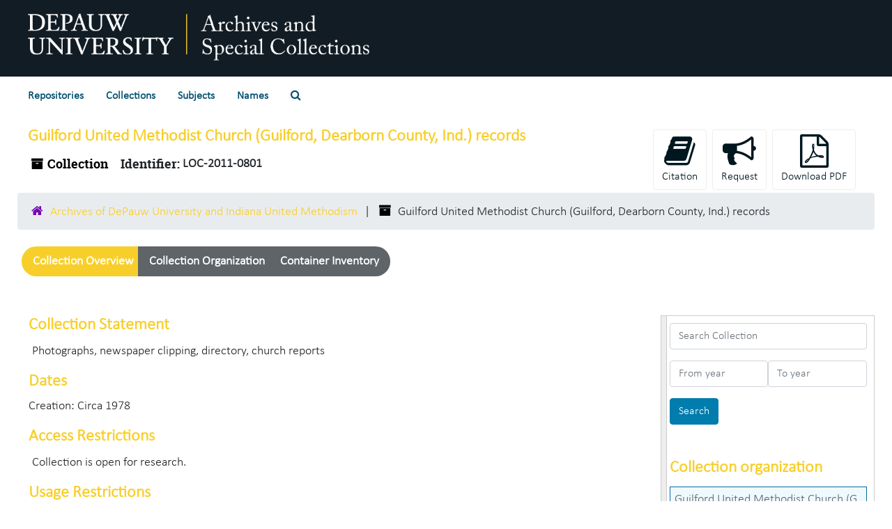

--- FILE ---
content_type: text/html;charset=utf-8
request_url: https://depauw.libraryhost.com/repositories/2/resources/4432
body_size: 7172
content:
<!DOCTYPE html>
<html lang="en">
<head>
	<meta charset="utf-8"/>
	<meta http-equiv="X-UA-Compatible" content="IE=edge"/>
	<meta name="viewport" content="width=device-width, initial-scale=1">
	<link rel="icon" type="image/png" href="/assets/favicon.png">


	<title>Collection: Guilford United Methodist Church (Guilford, Dearborn County, Ind.) records | Depauw University</title>
	<meta name="csrf-param" content="authenticity_token" />
<meta name="csrf-token" content="MvNns6T79ogOlh7ZjbfmgXD1p4enXd+go1/8uR91EDqXMbz7y1hThiZ0sXPsJbph0e/zsB14+NsKND6SLDnyiQ==" />

		<meta name="referrer" content="origin-when-cross-origin" />

	<script>
	 var APP_PATH = '/';
	 var SHOW_IDENTIFIERS_IN_TREE = false;
	</script>

	<link rel="stylesheet" media="all" href="/assets/application-65346ce1b9e1d0663e2a055e0b2dddffb06b41c1d5cd4827bdc373d3b59295a6.css" />
	<script src="/assets/application-589dd4e86c691634ac2aec1683b4c758133e463261a6795a9e45d0f75b93fad7.js"></script>

	  <script type="application/ld+json">
    {
  "@context": "http://schema.org/",
  "@id": "https://depauw.libraryhost.com/repositories/2/resources/4432",
  "@type": [
    "Collection",
    "ArchiveComponent"
  ],
  "name": "Guilford United Methodist Church (Guilford, Dearborn County, Ind.) records",
  "identifier": "LOC 2011 0801",
  "description": "Photographs, newspaper clipping, directory, church reports",
  "dateCreated": [
    "Creation: Circa 1978"
  ],
  "materialExtent": [
    {
      "@type": "QuantitativeValue",
      "unitText": "Cubic Feet",
      "value": "0.02"
    }
  ],
  "about": [
    {
      "@type": "Intangible",
      "name": "United Methodist Church"
    },
    {
      "@type": "Intangible",
      "name": "Methodist Episcopal Church"
    },
    {
      "@type": "Intangible",
      "name": "Methodist Church"
    },
    {
      "@type": "Organization",
      "name": "Homestead United Methodist Church (Dearborn County, Ind.)"
    },
    {
      "@type": "Organization",
      "name": "Mount Pleasant United Methodist Church (Dearborn County, Ind.)"
    },
    {
      "@type": "Organization",
      "name": "Tanner Valley United Methodist Church (Dearborn County, Ind.)"
    },
    {
      "@type": "Organization",
      "name": "Guilford United Methodist Church (Guilford, Ind.)"
    }
  ],
  "inLanguage": [
    {
      "@type": "Language",
      "name": "English"
    }
  ],
  "holdingArchive": {
    "@id": "https://depauw.libraryhost.com/repositories/2",
    "@type": "ArchiveOrganization",
    "name": "Archives of DePauw University and Indiana United Methodism",
    "address": {
      "@type": "PostalAddress",
      "streetAddress": [
        "Roy O. West Library",
        "405 S. Indiana St."
      ],
      "addressLocality": "Greencastle",
      "addressRegion": "Indiana",
      "postalCode": "46135",
      "addressCountry": "United States"
    }
  }
}
  </script>


		<!-- Begin plugin layout -->
		<link rel="stylesheet" type="text/css" href="/assets/style.css">


		<!-- End plugin layout -->
		<!-- Begin plugin layout -->
		
		<!-- End plugin layout -->

<!-- HTML5 shim and Respond.js for IE8 support of HTML5 elements and media queries -->
<!-- WARNING: Respond.js doesn't work if you view the page via file:// -->
<!--[if lt IE 9]>
	<script src="https://oss.maxcdn.com/html5shiv/3.7.3/html5shiv.min.js"></script>
	<script src="https://oss.maxcdn.com/respond/1.4.2/respond.min.js"></script>
<![endif]-->
</head>

<body class="min-h-screen d-flex flex-column">

		<!-- Begin plugin layout -->
		
		<!-- End plugin layout -->
		<!-- Begin plugin layout -->
		
		<!-- End plugin layout -->

	<div class="skipnav">
  <a class="sr-only sr-only-focusable" href="#maincontent">Skip to main content</a>
</div>


	<div class="container-fluid no-pad">
		<section  id="header">
  <a href="/"><img class="logo" src="https://depauw.libraryhost.com/assets/logo.png" alt="Depauw University" /></a>
</section>

		<section id="navigation">
  <nav class="navbar navbar-expand-lg navbar-light navbar-default bg-light p-0" aria-label="top-level navigation">
      <button type="button" class="navbar-toggler m-2 ml-auto" data-toggle="collapse" data-target="#collapsemenu" aria-expanded="false">
        <div class="container">
          <span class="sr-only">Navigation menu for smaller devices</span>
          <span class="navbar-toggler-icon"></span>
        </div>
      </button>
      <div class="collapse navbar-collapse top-bar pl-4" id="collapsemenu">
        <ul class="navbar-nav mr-auto">
            <li class="nav-item p-2">
              <a class="nav-link" href="/repositories">Repositories</a>
            </li>
            <li class="nav-item p-2">
              <a class="nav-link" href="/repositories/resources">Collections</a>
            </li>
            <li class="nav-item p-2">
              <a class="nav-link" href="/subjects">Subjects</a>
            </li>
            <li class="nav-item p-2">
              <a class="nav-link" href="/agents">Names</a>
            </li>
            <li class="nav-item p-2"><a class="nav-link" href="/search?reset=true" title="Search The Archives">
                <span class="fa fa-search" aria-hidden="true"></span>
                <span class="sr-only">Search The Archives</span>
              </a>
            </li>
        </ul>
      </div>
  </nav>
</section>

	</div>

	<section id="content" class="container-fluid mt-2 pt-2 flex-grow-1">
		<a name="maincontent" id="maincontent"></a>
		
		<a name="main" title="Main Content"></a>
<div id="main-content" class="row">
  <div id="info_row" class="col-12">
    <div class="d-flex flex-column flex-md-row">
      <div class="information flex-grow-1">
        

<h1>
    Guilford United Methodist Church (Guilford, Dearborn County, Ind.) records
</h1>


<div class="badge-and-identifier">
  <div class="record-type-badge resource">
    <i class="fa fa-archive"></i>&#160;Collection 
  </div>
    <div class="identifier">
      <span class="id-label">Identifier:</span>&#160;<span class="component">LOC-2011-0801</span>
    </div>
</div>

      </div>
      <div class="page_actions">
        <div title="Page Actions" class="d-flex justify-content-end">
    <div class="large-badge text-center resource p-1">
        <form id="cite_sub" action="/cite" accept-charset="UTF-8" method="post"><input name="utf8" type="hidden" value="&#x2713;" autocomplete="off" /><input type="hidden" name="authenticity_token" value="nEsG7ZaGuWqUMlRSYWV1mv2eh0hjrUjjtSzymM1AwirTa2uGuNKLtRwWMxdubdRBMrHXzJ/IC49h+EluOTXVIw==" autocomplete="off" />
  <input type="hidden" name="uri" id="uri" value="/repositories/2/resources/4432" autocomplete="off" />
  <input type="hidden" name="cite" id="cite" value="Guilford United Methodist Church (Guilford, Dearborn County, Ind.) records, LOC-2011-0801. Archives of DePauw University and Indiana United Methodism." autocomplete="off" />
  <button type="submit" class="btn page_action request btn-default">
    <i class="fa fa-book fa-3x"></i><br/>
    Citation
  </button>
</form>
    </div>
    <div class="large-badge text-center resource p-1">
          <form id="request_sub" action="/repositories/2/resources/4432/request" accept-charset="UTF-8" method="post"><input name="utf8" type="hidden" value="&#x2713;" autocomplete="off" /><input type="hidden" name="authenticity_token" value="SGR2/22ZKYobG58qraX0uOrrrU62t6bj3v3xpcbY5o6pjs/GQ45rjOj2lQN9hWoJT7CwvyzcuxSwjwNii9t1OQ==" autocomplete="off" />
    

    <input type='hidden' name='request_uri' value='/repositories/2/resources/4432' />

    <input type='hidden' name='title' value='Guilford United Methodist Church (Guilford, Dearborn County, Ind.) records' />

    <input type='hidden' name='identifier' value='LOC-2011-0801' />

    <input type='hidden' name='cite' value='Guilford United Methodist Church (Guilford, Dearborn County, Ind.) records, LOC-2011-0801. Archives of DePauw University and Indiana United Methodism.' />

    <input type='hidden' name='restrict' value='&amp;lt;p&amp;gt;Collection is open for research.&amp;lt;/p&amp;gt;' />

    <input type='hidden' name='repo_name' value='Archives of DePauw University and Indiana United Methodism' />

    <input type='hidden' name='repo_uri' value='/repositories/2' />

    <input type='hidden' name='repo_code' value='ASC' />

    <input type='hidden' name='repo_email' value='archives@depauw.edu' />

    <button type="submit" class="btn page_action request  btn-default" title="Request">
      <i class="fa fa-bullhorn fa-3x"></i><br/>Request</button>
</form>
    </div>
    <div class="large-badge text-center resource p-1">
        

    <form id="print_form" action="/repositories/2/resources/4432/pdf" accept-charset="UTF-8" method="post"><input name="utf8" type="hidden" value="&#x2713;" autocomplete="off" /><input type="hidden" name="authenticity_token" value="FmHxy7mVxfuchrYi9I3ELwCv4xzBXhtjtIVt61DpX4o5bkbCCfY8+xpfDs1nQFnRDDxyctj8/3UfWQbYnm76/g==" autocomplete="off" />
      <input type="hidden" name="base_token" id="base_token" value="e1655de3b7d45d30a1cf67fafa7cdfa9" autocomplete="off" />
      <input type="hidden" name="token" id="token" value="" autocomplete="off" />
      <button id="print_button" class="btn btn-default page_action print">
        <i class="fa fa-file-pdf-o fa-3x"></i><br/>
        <span class="print-label">Download PDF</span><span class="generating-label" style="display: none">Generating</span>
      </button>
</form>
    </div>
    <div class="large-badge text-center resource p-1">
            <a id="staff-link" href="#" class="btn btn-default page_action staff d-none" target="_blank">
        <i class="fa fa-pencil fa-3x"></i>
        <br/>
        Staff Only
    </a>

    </div>
</div>

      </div>
    </div>
  </div>
</div>
<div class="row">
    <div class="container-fluid p-0 clear">
    <nav aria-label="hierarchical navigation">
      <ul class="breadcrumb">
	<li>
	  <span class='record-type-badge repository' aria-hidden='true'>       <i class='fa fa-home'></i>     </span>
	    <a href='/repositories/2'>
		Archives of DePauw University and Indiana United Methodism
	    </a>
	</li>
	<li>
	  <span class='record-type-badge resource' aria-hidden='true'>       <i class='fa fa-archive'></i>     </span>
	    Guilford United Methodist Church (Guilford, Dearborn County, Ind.) records
	</li>
      </ul>
    </nav>
</div>

</div>

<div class="row" id="tabs">
  <div class="col-sm-9 text-center tabbing navbar navbar-default">
    <ul class="tabbing nav nav-pills">
        <li class="nav-item">

    <a class="active nav-link" aria-current="page" href="#">Collection Overview</a>
  </li>

        <li class="nav-item">

    <a class="nav-link" href="/repositories/2/resources/4432/collection_organization">Collection Organization</a>
  </li>

        <li class="nav-item disabled">

    <a class="nav-link" href="#">Container Inventory</a>
  </li>

      
    </ul>
  </div>
</div>



<div class="row mt-5 flex-column flex-lg-row" id="notes_row">
  <div
    id="sidebar"
    class="h-max col-12 col-lg-3 sidebar sidebar-container resizable-sidebar order-1 infinite-tree-sidebar"
    data-sidebar-position="right"
    
  >
   <a name="search" title="Search within collection"></a>
<div class="search">

  <form class="form-horizontal container mx-0 mb-5" action="/repositories/2/resources/4432/search" accept-charset="UTF-8" method="get"><input name="utf8" type="hidden" value="&#x2713;" autocomplete="off" />

    <div class="form-group row">
      <label class="sr-only" for="filter_q0">Search Collection</label>
      <input type="text" name="filter_q[]" id="filter_q0" placeholder="Search Collection" class="form-control" />
    </div>

    <div class="form-group row gap-x-3">
      <input type="hidden" name="op[]" id="op_" value="" autocomplete="off" />
      <input type="hidden" name="field[]" id="field_" value="" autocomplete="off" />
      <input type="hidden" name="limit" id="limit" value="" autocomplete="off" />
      <input type="hidden" name="q[]" id="q_" value="*" autocomplete="off" />

      <div class="year_from p-0 flex-grow-1">
        <label class="sr-only" for="filter_from_year">From year</label>
        <input type="text" name="filter_from_year" id="filter_from_year" size="4" maxlength="4" placeholder="From year" class="form-control" />
      </div>

      <div class="year_to p-0 flex-grow-1">
        <label class="sr-only" for="filter_to_year">To year</label>
        <input type="text" name="filter_to_year" id="filter_to_year" size="4" maxlength="4" placeholder="To year" class="form-control" />
      </div>

    </div>

    <div class="form-group row">
      <input type="submit" name="commit" value="Search" class="btn btn-primary" data-disable-with="Search" />
    </div>

</form>
</div>

   <script src="/assets/largetree-72b4229592416085346cda5f0ac7f94abffb7a26be4058aaf1cbe79e03a1118b.js"></script>
<script src="/assets/tree_renderer-e64dd44d07976947542a99f3f3b2887aa4e50e22ad71655ebc5aa6c3ae49aa45.js"></script>

<h2>Collection organization</h2>
<div class="infinite-tree-view largetree-container" id='tree-container' style="height: 600px"></div>

<script>

    var root_uri = '/repositories/2/resources/4432';
    var should_link_to_record = true;

    var tree = new LargeTree(new TreeDataSource(root_uri + '/tree'),
        $('#tree-container'),
        root_uri,
        true,
        new SimpleRenderer(should_link_to_record),
        function() {
            var tree_id = TreeIds.uri_to_tree_id('/repositories/2/resources/4432');
            tree.setCurrentNode(tree_id, function() {
                // scroll to selected node
                tree.elt.scrollTo('#'+tree_id, 0, {offset: -50});
            });
        },
        function(current_node, tree) {
          tree.expandNode(current_node);
        });
</script>

 </div>
  <div class="col-12 col-lg-9 px-3 resizable-content-pane">
    
    <!-- Look for '_inherited' and '*_inherited' properties -->
<div class="upper-record-details">
      
    <div class="abstract single_note" >
     <h2>Collection Statement</h2>
         <div class="subnote mr-2">
           
<div class="wrap-anywhere note-content">

    <p>Photographs, newspaper clipping, directory, church reports</p>
</div>

         </div>
    </div>


      <h2>Dates</h2>
      <ul class="dates-is-single-date">
        <li class="dates"> 
            Creation: Circa 1978 
        </li>
</ul>




        
    <div class="accessrestrict single_note" >
     <h2>Access Restrictions</h2>
         <div class="subnote mr-2">
           
<div class="wrap-anywhere note-content">

    <p>Collection is open for research.</p>
</div>

         </div>
    </div>

        
    <div class="userestrict single_note" >
     <h2>Usage Restrictions</h2>
         <div class="subnote mr-2">
           
<div class="wrap-anywhere note-content">

    <p>Copyright interests for this collection are held by DePauw University or the United Methodist Church.</p>
</div>

         </div>
    </div>

        
    <div class="bioghist single_note" >
     <h2>Historical Sketch</h2>
         <div class="subnote mr-2">
           
<div class="wrap-anywhere note-content">

    <p>Located in Dearborn County, Ind.</p>
</div>

         </div>
    </div>


        <h2>
          Full Extent
        </h2>
        <p class="extent">
          
          0.02 Cubic Feet (1 file folder)
        </p>

      <h2>Language of Materials</h2>
        <p class="language">
	  English
	</p>

    


      
      
</div>

    <div class="acc_holder clear-both">
      <div id="res_accordion" class="accordion">
      <div class="card">
    <div class="card-header">
      <h2 class="card-title mb-0">
        <a class="accordion-toggle" data-toggle="collapse" data-target="#agent_list" aria-controls="agent_list" aria-expanded="true">
          Related Names
        </a>
      </h2>
    </div>
    <div id="agent_list" class="collapse show note_panel">
      <div class="card-body">
        
  <h3>Subject</h3>
  <ul class="present_list agents_list">
      <li>


        <a href="/agents/corporate_entities/1572">Homestead United Methodist Church (Dearborn County, Ind.)</a>
        (Organization)
      </li>
      <li>


        <a href="/agents/corporate_entities/1975">Mount Pleasant United Methodist Church (Dearborn County, Ind.)</a>
        (Organization)
      </li>
      <li>


        <a href="/agents/corporate_entities/2512">Tanner Valley United Methodist Church (Dearborn County, Ind.)</a>
        (Organization)
      </li>
      <li>


        <a href="/agents/corporate_entities/1513">Guilford United Methodist Church (Guilford, Ind.)</a>
        (Organization)
      </li>
  </ul>

      </div>
    </div>
  </div>

	    <div class="card">
    <div class="card-header">
      <h2 class="card-title mb-0">
        <a class="accordion-toggle" data-toggle="collapse" data-target="#subj_list" aria-controls="subj_list" aria-expanded="true">
          Subjects
        </a>
      </h2>
    </div>
    <div id="subj_list" class="collapse show note_panel">
      <div class="card-body">
        





  <h3>Topical</h3>
  <ul class="present_list subjects_list">
      <li>
      	<a href="/subjects/1">Methodist Church</a>
      </li>
      <li>
      	<a href="/subjects/278">Methodist Episcopal Church</a>
      </li>
      <li>
      	<a href="/subjects/264">United Methodist Church</a>
      </li>
  </ul>

      </div>
    </div>
  </div>


	    <div class="card">
    <div class="card-header">
      <h2 class="card-title mb-0">
        <a class="accordion-toggle" data-toggle="collapse" data-target="#fa" aria-controls="fa" aria-expanded="true">
          Finding Aid &amp; Administrative Information
        </a>
      </h2>
    </div>
    <div id="fa" class="collapse show note_panel">
      <div class="card-body">
        
    <dl class="dl-horizontal-fa">
      


          <dt>Status</dt>
          <dd>
              <span class="translation_missing" title="translation missing: en.resource_finding_aid_status.completed">Completed</span>
        </dd>

          <dt>Author</dt>
          <dd>
              Lyndi Parent
          </dd>
          <dt>Date</dt>
          <dd>
              4/18/2011
          </dd>
          <dt>Description rules</dt>
          <dd>
              Describing Archives: A Content Standard
          </dd>
          <dt>Language of description</dt>
          <dd>
              English
          </dd>
          <dt>Script of description</dt>
          <dd>
              Code for undetermined script
          </dd>
          <dt>Language of description note</dt>
          <dd>
              Description is in English.
          </dd>
    </dl>

      </div>
    </div>
  </div>

	      <div class="card">
    <div class="card-header">
      <h2 class="card-title mb-0">
        <a class="accordion-toggle" data-toggle="collapse" data-target="#repo_details" aria-controls="repo_details" aria-expanded="true">
          Repository Details
        </a>
      </h2>
    </div>
    <div id="repo_details" class="collapse show note_panel">
      <div class="card-body">
        <h3>Repository Details</h3>
<p> Part of the Archives of DePauw University and Indiana United Methodism Repository</p>
<div class="website">
  <a href="http://www.depauw.edu/library/archives">http://www.depauw.edu/library/archives</a>
</div>



<div class='contact_info'>
  <strong>Contact:</strong> <br/>
  <span class="street">
    Roy O. West Library <br/>405 S. Indiana St.
    <br />
  </span>

     <span class="city">Greencastle</span>
     <span class="region">Indiana</span>
     <span class="post_code">46135</span>
     <span class="country">United States</span>

<br/>


<!-- YEE HAW -->
<span class="email"><i class="fa fa-envelope" aria-hidden="true"></i> <a href="mailto:archives@depauw.edu" title="Send email">archives@depauw.edu</a></span>
<br/>
</div>



      </div>
    </div>
  </div>

      </div>
        
        
    </div>
    <script type="text/javascript" >initialize_accordion(".note_panel", "Expand All" , "Collapse All", true);
    </script>

  </div>
</div>

<script>
  document.querySelectorAll("[data-js='readmore']").forEach((el) => {
    new ReadMoreNotes(el);
  });
</script>

  <div class="modal fade" id="cite_modal" tabindex="-1" role="dialog" aria-modal="true" aria-labelledby="cite_modalLabel">
  <div class="modal-dialog modal-lg">
    <div class="modal-content">
      <header class="modal-header">
        <h2 class="modal-title h3" id="cite_modalLabel">Citation</h2>
        <button type="button" class="close" id="cite_modal_header_close" data-dismiss="modal" aria-label="Close">&times;</button>
      </header>
      <div class="modal-body">
        <section class="card">
  <header class="card-header">
    <h3 class="card-title mb-0">Cite Item</h3>
  </header>
  <div class="card-body d-flex align-items-center gap-x-3">
    <p id="item_citation" class="flex-grow-1 mb-0">Guilford United Methodist Church (Guilford, Dearborn County, Ind.) records, LOC-2011-0801. Archives of DePauw University and Indiana United Methodism.</p>
    <button type="button" id="copy_item_citation" class="btn btn-primary flex-shrink-0 clip-btn" data-clipboard-target="#item_citation" aria-label="Copy item citation to clipboard">Copy to clipboard</button>
  </div>
</section>
<section class="card mt-3">
  <header class="card-header">
    <h3 class="card-title mb-0">Cite Item Description</h3>
  </header>
  <div class="card-body d-flex align-items-center gap-x-3">
    <p id="item_description_citation" class="flex-grow-1 mb-0">Guilford United Methodist Church (Guilford, Dearborn County, Ind.) records, LOC-2011-0801. Archives of DePauw University and Indiana United Methodism. https://depauw.libraryhost.com/repositories/2/resources/4432  Accessed  February 01, 2026.</p>
    <button type="button" id="copy_item_description_citation" class="btn btn-primary flex-shrink-0 clip-btn" data-clipboard-target="#item_description_citation" aria-label="Copy item description citation to clipboard">Copy to clipboard</button>
  </div>
</section>

      </div>
      <footer class="modal-footer">
        <button type="button" class="btn btn-secondary" id="cite_modal_footer_close" data-dismiss="modal" aria-label="Close">Close</button>
      </footer>
    </div>
  </div>
</div>

<script type ="text/javascript" >setupCite()</script>
  <div class="modal fade" id="request_modal" tabindex="-1" role="dialog" aria-modal="true" aria-labelledby="request_modalLabel">
  <div class="modal-dialog">
    <div class="modal-content">
      <header class="modal-header">
        <h2 class="modal-title h3" id="request_modalLabel">Request</h2>
        <button type="button" class="close" id="request_modal_header_close" data-dismiss="modal" aria-label="Close">&times;</button>
      </header>
      <div class="modal-body">
        <form id="request_form" action="/fill_request" accept-charset="UTF-8" method="post"><input name="utf8" type="hidden" value="&#x2713;" autocomplete="off" /><input type="hidden" name="authenticity_token" value="CnsNjZ4f3CSllcooqX5moATJE+nCMuB+X+aNW+LqxninEFpevp7rKcCipeVWY75T1znkteV9NyebrWM0TSo7Bg==" autocomplete="off" />
  

    <input type='hidden' name='request_uri' value='/repositories/2/resources/4432' />

    <input type='hidden' name='title' value='Guilford United Methodist Church (Guilford, Dearborn County, Ind.) records' />

    <input type='hidden' name='identifier' value='LOC-2011-0801' />

    <input type='hidden' name='cite' value='Guilford United Methodist Church (Guilford, Dearborn County, Ind.) records, LOC-2011-0801. Archives of DePauw University and Indiana United Methodism.' />

    <input type='hidden' name='restrict' value='&amp;lt;p&amp;gt;Collection is open for research.&amp;lt;/p&amp;gt;' />

    <input type='hidden' name='repo_name' value='Archives of DePauw University and Indiana United Methodism' />

    <input type='hidden' name='repo_uri' value='/repositories/2' />

    <input type='hidden' name='repo_code' value='ASC' />

    <input type='hidden' name='repo_email' value='archives@depauw.edu' />

  <div id="request">
    <div class="form-group required">
      <label class="sr-only" for="user_name">Your name required</label>
      <div class="input-group">
        <input type="text" name="user_name" id="user_name" placeholder="Your name" class="form-control" />
        <div class="input-group-append">
          <span class="input-group-text required">required</span>
        </div>
      </div>
    </div>
    <div class="form-group required">
      <label class="sr-only" for="user_email">Your email address required</label>
      <div class="input-group">
        <input type="email" name="user_email" id="user_email" placeholder="Your email address" class="form-control" />
        <div class="input-group-append">
          <span class="input-group-text required">required</span>
        </div>
      </div>
    </div>
    <div class="form-group">
      <label class="sr-only" for="date">Anticipated arrival date</label>
      <input type="text" name="date" id="date" placeholder="Anticipated arrival date" class="form-control" />
    </div>
    <div class="form-group">
      <label class="sr-only" for="note">Note to the staff</label>
      <textarea name="note" id="note" rows="3" cols="25" placeholder="Note to the staff" class="form-control">
</textarea>
    </div>
    <div class="form-group honeypot">
      <span class="aria-hidden">
        <label for="comment">Comment</label>
        <input type="text" name="comment" id="comment" tabindex="-1" class="form-control" />
      </span>
    </div>
    <button type="submit" class="btn btn-primary action-btn noscript">Submit Request</button>
  </div>
</form>
      </div>
      <footer class="modal-footer">
        <button type="button" class="btn btn-secondary" id="request_modal_footer_close" data-dismiss="modal" aria-label="Close">Close</button>
          <button type="button" class="btn btn-primary action-btn"></button>
      </footer>
    </div>
  </div>
</div>

  <script type ="text/javascript" >setupRequest("request_modal",  "Request")</script>


	</section>

	<div class="panel-footer footer-group">
	 <div class="row">
    <div class="col-sm-8">

      <div class="row">
        <div class="col-sm-6">
          <img class='footer-image' src='/assets/footer.png' />
        </div>
        <div class="col-sm-6 footer-color">
          DEPAUW UNIVERSITY
          <br />
          ARCHIVES AND SPECIAL COLLECTIONS
          <br />
          ROY O. WEST LIBRARY
          <br />
          405 S. INDIANA STREET
          <br />
          GREENCASTLE, IN 46135
          <br />
          765-658-4406 | <a href="mailto:archives@depauw.edu">EMAIL</a>

          <div class="row social-icons">
            <div class="col-sm-2">
              <a href="https://www.facebook.com/depauw.university.archives/"><img src='/assets/social-icons-fb.png' /></a>
            </div>

            <div class="col-sm-2">
              <a href="https://twitter.com/depauwlibraries"><img src='/assets/social-icons-tw.png' /></a>
            </div>

            <div class="col-sm-2">
              <a href="https://www.instagram.com/depauw_archives/"><img src='/assets/social-icons-ig.png' /></a>
            </div>
          </div>
        </div>
      </div>
    

    </div>
    <div class="col-sm-4 footer-color">
      <p>QUICK LINKS</p>
      <a href="https://www.depauw.edu/libraries/about/librarylocations/archives">DEPAUW ARCHIVES AND SPECIAL COLLECTIONS</a>
      <br />
      <a href="https://www.depauw.edu/libraries">DEPAUW LIBRARIES</a>
      <br />
      <a href="https://www.depauw.edu/libraries/about/librarylocations/archives/methodism/">INDIANA UNITED METHODISM</a>
      <br />
      <a href="https://libanswers.depauw.edu/">RESEARCH HELP</a>
      <br />
      <a href="https://palni.contentdm.oclc.org/digital/collection/archives/custom/depauw">DEPAUW DIGITAL LIBRARY</a>
      <br />
      <a href="https://www.depauw.edu/libraries/about/librarylocations/archives/aboutarchives/">COPY AND PERMISSION REQUESTS</a>

<script async src="https://www.googletagmanager.com/gtag/js?id=UA-40059758-6"></script>

<script>
  window.dataLayer = window.dataLayer || [];
  function gtag(){dataLayer.push(arguments);}
  gtag('js', new Date());

  gtag('config', 'UA-40059758-6');


</script>
    

    </div>
  </div>
</div>


			<script>
				FRONTEND_URL = "https://depauw.libraryhost.com/admin";
				RECORD_URI = "/repositories/2/resources/4432";
				STAFF_LINK_MODE = "edit";
			</script>

</body>
</html>
